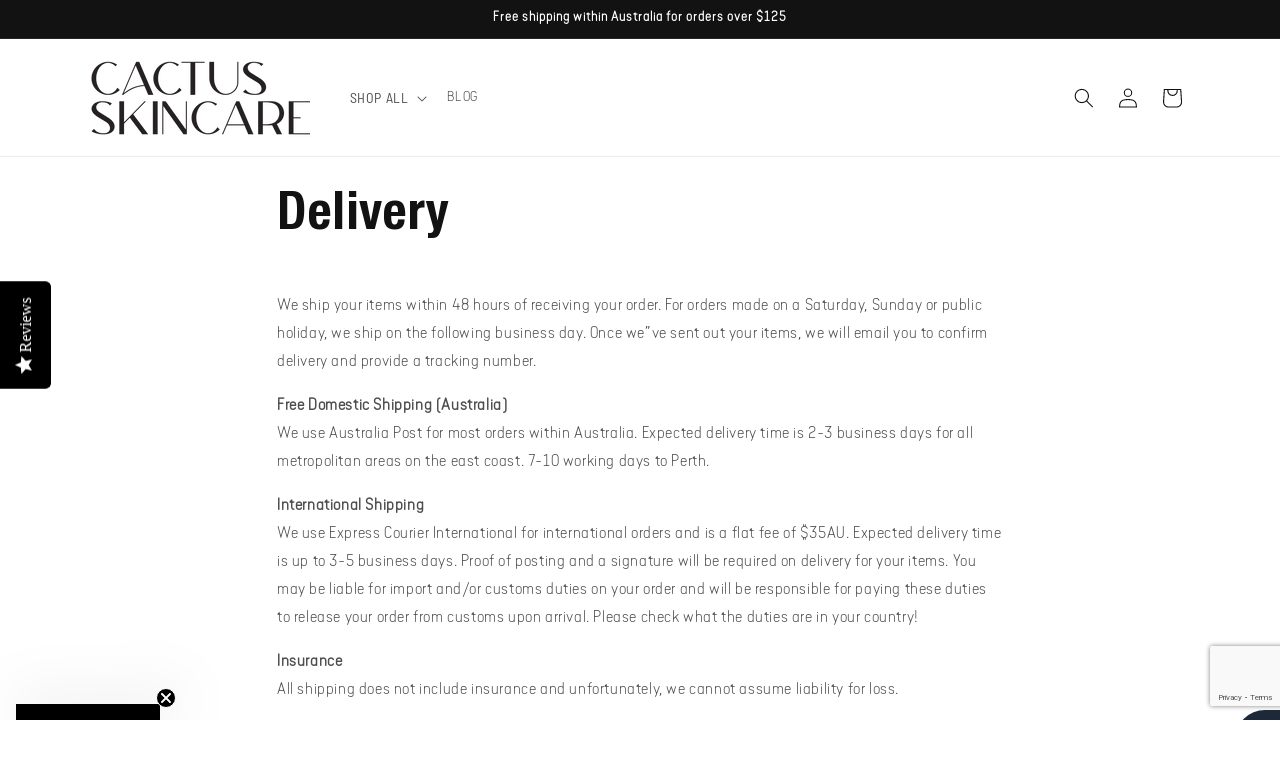

--- FILE ---
content_type: text/html; charset=utf-8
request_url: https://www.google.com/recaptcha/api2/anchor?ar=1&k=6Le1AQosAAAAAH1vr96p_eqxBAlYW371maXrJXcg&co=aHR0cHM6Ly9jYWN0dXNza2luY2FyZS5jb206NDQz&hl=en&v=PoyoqOPhxBO7pBk68S4YbpHZ&size=invisible&anchor-ms=20000&execute-ms=30000&cb=a81ix2d6gqfy
body_size: 48557
content:
<!DOCTYPE HTML><html dir="ltr" lang="en"><head><meta http-equiv="Content-Type" content="text/html; charset=UTF-8">
<meta http-equiv="X-UA-Compatible" content="IE=edge">
<title>reCAPTCHA</title>
<style type="text/css">
/* cyrillic-ext */
@font-face {
  font-family: 'Roboto';
  font-style: normal;
  font-weight: 400;
  font-stretch: 100%;
  src: url(//fonts.gstatic.com/s/roboto/v48/KFO7CnqEu92Fr1ME7kSn66aGLdTylUAMa3GUBHMdazTgWw.woff2) format('woff2');
  unicode-range: U+0460-052F, U+1C80-1C8A, U+20B4, U+2DE0-2DFF, U+A640-A69F, U+FE2E-FE2F;
}
/* cyrillic */
@font-face {
  font-family: 'Roboto';
  font-style: normal;
  font-weight: 400;
  font-stretch: 100%;
  src: url(//fonts.gstatic.com/s/roboto/v48/KFO7CnqEu92Fr1ME7kSn66aGLdTylUAMa3iUBHMdazTgWw.woff2) format('woff2');
  unicode-range: U+0301, U+0400-045F, U+0490-0491, U+04B0-04B1, U+2116;
}
/* greek-ext */
@font-face {
  font-family: 'Roboto';
  font-style: normal;
  font-weight: 400;
  font-stretch: 100%;
  src: url(//fonts.gstatic.com/s/roboto/v48/KFO7CnqEu92Fr1ME7kSn66aGLdTylUAMa3CUBHMdazTgWw.woff2) format('woff2');
  unicode-range: U+1F00-1FFF;
}
/* greek */
@font-face {
  font-family: 'Roboto';
  font-style: normal;
  font-weight: 400;
  font-stretch: 100%;
  src: url(//fonts.gstatic.com/s/roboto/v48/KFO7CnqEu92Fr1ME7kSn66aGLdTylUAMa3-UBHMdazTgWw.woff2) format('woff2');
  unicode-range: U+0370-0377, U+037A-037F, U+0384-038A, U+038C, U+038E-03A1, U+03A3-03FF;
}
/* math */
@font-face {
  font-family: 'Roboto';
  font-style: normal;
  font-weight: 400;
  font-stretch: 100%;
  src: url(//fonts.gstatic.com/s/roboto/v48/KFO7CnqEu92Fr1ME7kSn66aGLdTylUAMawCUBHMdazTgWw.woff2) format('woff2');
  unicode-range: U+0302-0303, U+0305, U+0307-0308, U+0310, U+0312, U+0315, U+031A, U+0326-0327, U+032C, U+032F-0330, U+0332-0333, U+0338, U+033A, U+0346, U+034D, U+0391-03A1, U+03A3-03A9, U+03B1-03C9, U+03D1, U+03D5-03D6, U+03F0-03F1, U+03F4-03F5, U+2016-2017, U+2034-2038, U+203C, U+2040, U+2043, U+2047, U+2050, U+2057, U+205F, U+2070-2071, U+2074-208E, U+2090-209C, U+20D0-20DC, U+20E1, U+20E5-20EF, U+2100-2112, U+2114-2115, U+2117-2121, U+2123-214F, U+2190, U+2192, U+2194-21AE, U+21B0-21E5, U+21F1-21F2, U+21F4-2211, U+2213-2214, U+2216-22FF, U+2308-230B, U+2310, U+2319, U+231C-2321, U+2336-237A, U+237C, U+2395, U+239B-23B7, U+23D0, U+23DC-23E1, U+2474-2475, U+25AF, U+25B3, U+25B7, U+25BD, U+25C1, U+25CA, U+25CC, U+25FB, U+266D-266F, U+27C0-27FF, U+2900-2AFF, U+2B0E-2B11, U+2B30-2B4C, U+2BFE, U+3030, U+FF5B, U+FF5D, U+1D400-1D7FF, U+1EE00-1EEFF;
}
/* symbols */
@font-face {
  font-family: 'Roboto';
  font-style: normal;
  font-weight: 400;
  font-stretch: 100%;
  src: url(//fonts.gstatic.com/s/roboto/v48/KFO7CnqEu92Fr1ME7kSn66aGLdTylUAMaxKUBHMdazTgWw.woff2) format('woff2');
  unicode-range: U+0001-000C, U+000E-001F, U+007F-009F, U+20DD-20E0, U+20E2-20E4, U+2150-218F, U+2190, U+2192, U+2194-2199, U+21AF, U+21E6-21F0, U+21F3, U+2218-2219, U+2299, U+22C4-22C6, U+2300-243F, U+2440-244A, U+2460-24FF, U+25A0-27BF, U+2800-28FF, U+2921-2922, U+2981, U+29BF, U+29EB, U+2B00-2BFF, U+4DC0-4DFF, U+FFF9-FFFB, U+10140-1018E, U+10190-1019C, U+101A0, U+101D0-101FD, U+102E0-102FB, U+10E60-10E7E, U+1D2C0-1D2D3, U+1D2E0-1D37F, U+1F000-1F0FF, U+1F100-1F1AD, U+1F1E6-1F1FF, U+1F30D-1F30F, U+1F315, U+1F31C, U+1F31E, U+1F320-1F32C, U+1F336, U+1F378, U+1F37D, U+1F382, U+1F393-1F39F, U+1F3A7-1F3A8, U+1F3AC-1F3AF, U+1F3C2, U+1F3C4-1F3C6, U+1F3CA-1F3CE, U+1F3D4-1F3E0, U+1F3ED, U+1F3F1-1F3F3, U+1F3F5-1F3F7, U+1F408, U+1F415, U+1F41F, U+1F426, U+1F43F, U+1F441-1F442, U+1F444, U+1F446-1F449, U+1F44C-1F44E, U+1F453, U+1F46A, U+1F47D, U+1F4A3, U+1F4B0, U+1F4B3, U+1F4B9, U+1F4BB, U+1F4BF, U+1F4C8-1F4CB, U+1F4D6, U+1F4DA, U+1F4DF, U+1F4E3-1F4E6, U+1F4EA-1F4ED, U+1F4F7, U+1F4F9-1F4FB, U+1F4FD-1F4FE, U+1F503, U+1F507-1F50B, U+1F50D, U+1F512-1F513, U+1F53E-1F54A, U+1F54F-1F5FA, U+1F610, U+1F650-1F67F, U+1F687, U+1F68D, U+1F691, U+1F694, U+1F698, U+1F6AD, U+1F6B2, U+1F6B9-1F6BA, U+1F6BC, U+1F6C6-1F6CF, U+1F6D3-1F6D7, U+1F6E0-1F6EA, U+1F6F0-1F6F3, U+1F6F7-1F6FC, U+1F700-1F7FF, U+1F800-1F80B, U+1F810-1F847, U+1F850-1F859, U+1F860-1F887, U+1F890-1F8AD, U+1F8B0-1F8BB, U+1F8C0-1F8C1, U+1F900-1F90B, U+1F93B, U+1F946, U+1F984, U+1F996, U+1F9E9, U+1FA00-1FA6F, U+1FA70-1FA7C, U+1FA80-1FA89, U+1FA8F-1FAC6, U+1FACE-1FADC, U+1FADF-1FAE9, U+1FAF0-1FAF8, U+1FB00-1FBFF;
}
/* vietnamese */
@font-face {
  font-family: 'Roboto';
  font-style: normal;
  font-weight: 400;
  font-stretch: 100%;
  src: url(//fonts.gstatic.com/s/roboto/v48/KFO7CnqEu92Fr1ME7kSn66aGLdTylUAMa3OUBHMdazTgWw.woff2) format('woff2');
  unicode-range: U+0102-0103, U+0110-0111, U+0128-0129, U+0168-0169, U+01A0-01A1, U+01AF-01B0, U+0300-0301, U+0303-0304, U+0308-0309, U+0323, U+0329, U+1EA0-1EF9, U+20AB;
}
/* latin-ext */
@font-face {
  font-family: 'Roboto';
  font-style: normal;
  font-weight: 400;
  font-stretch: 100%;
  src: url(//fonts.gstatic.com/s/roboto/v48/KFO7CnqEu92Fr1ME7kSn66aGLdTylUAMa3KUBHMdazTgWw.woff2) format('woff2');
  unicode-range: U+0100-02BA, U+02BD-02C5, U+02C7-02CC, U+02CE-02D7, U+02DD-02FF, U+0304, U+0308, U+0329, U+1D00-1DBF, U+1E00-1E9F, U+1EF2-1EFF, U+2020, U+20A0-20AB, U+20AD-20C0, U+2113, U+2C60-2C7F, U+A720-A7FF;
}
/* latin */
@font-face {
  font-family: 'Roboto';
  font-style: normal;
  font-weight: 400;
  font-stretch: 100%;
  src: url(//fonts.gstatic.com/s/roboto/v48/KFO7CnqEu92Fr1ME7kSn66aGLdTylUAMa3yUBHMdazQ.woff2) format('woff2');
  unicode-range: U+0000-00FF, U+0131, U+0152-0153, U+02BB-02BC, U+02C6, U+02DA, U+02DC, U+0304, U+0308, U+0329, U+2000-206F, U+20AC, U+2122, U+2191, U+2193, U+2212, U+2215, U+FEFF, U+FFFD;
}
/* cyrillic-ext */
@font-face {
  font-family: 'Roboto';
  font-style: normal;
  font-weight: 500;
  font-stretch: 100%;
  src: url(//fonts.gstatic.com/s/roboto/v48/KFO7CnqEu92Fr1ME7kSn66aGLdTylUAMa3GUBHMdazTgWw.woff2) format('woff2');
  unicode-range: U+0460-052F, U+1C80-1C8A, U+20B4, U+2DE0-2DFF, U+A640-A69F, U+FE2E-FE2F;
}
/* cyrillic */
@font-face {
  font-family: 'Roboto';
  font-style: normal;
  font-weight: 500;
  font-stretch: 100%;
  src: url(//fonts.gstatic.com/s/roboto/v48/KFO7CnqEu92Fr1ME7kSn66aGLdTylUAMa3iUBHMdazTgWw.woff2) format('woff2');
  unicode-range: U+0301, U+0400-045F, U+0490-0491, U+04B0-04B1, U+2116;
}
/* greek-ext */
@font-face {
  font-family: 'Roboto';
  font-style: normal;
  font-weight: 500;
  font-stretch: 100%;
  src: url(//fonts.gstatic.com/s/roboto/v48/KFO7CnqEu92Fr1ME7kSn66aGLdTylUAMa3CUBHMdazTgWw.woff2) format('woff2');
  unicode-range: U+1F00-1FFF;
}
/* greek */
@font-face {
  font-family: 'Roboto';
  font-style: normal;
  font-weight: 500;
  font-stretch: 100%;
  src: url(//fonts.gstatic.com/s/roboto/v48/KFO7CnqEu92Fr1ME7kSn66aGLdTylUAMa3-UBHMdazTgWw.woff2) format('woff2');
  unicode-range: U+0370-0377, U+037A-037F, U+0384-038A, U+038C, U+038E-03A1, U+03A3-03FF;
}
/* math */
@font-face {
  font-family: 'Roboto';
  font-style: normal;
  font-weight: 500;
  font-stretch: 100%;
  src: url(//fonts.gstatic.com/s/roboto/v48/KFO7CnqEu92Fr1ME7kSn66aGLdTylUAMawCUBHMdazTgWw.woff2) format('woff2');
  unicode-range: U+0302-0303, U+0305, U+0307-0308, U+0310, U+0312, U+0315, U+031A, U+0326-0327, U+032C, U+032F-0330, U+0332-0333, U+0338, U+033A, U+0346, U+034D, U+0391-03A1, U+03A3-03A9, U+03B1-03C9, U+03D1, U+03D5-03D6, U+03F0-03F1, U+03F4-03F5, U+2016-2017, U+2034-2038, U+203C, U+2040, U+2043, U+2047, U+2050, U+2057, U+205F, U+2070-2071, U+2074-208E, U+2090-209C, U+20D0-20DC, U+20E1, U+20E5-20EF, U+2100-2112, U+2114-2115, U+2117-2121, U+2123-214F, U+2190, U+2192, U+2194-21AE, U+21B0-21E5, U+21F1-21F2, U+21F4-2211, U+2213-2214, U+2216-22FF, U+2308-230B, U+2310, U+2319, U+231C-2321, U+2336-237A, U+237C, U+2395, U+239B-23B7, U+23D0, U+23DC-23E1, U+2474-2475, U+25AF, U+25B3, U+25B7, U+25BD, U+25C1, U+25CA, U+25CC, U+25FB, U+266D-266F, U+27C0-27FF, U+2900-2AFF, U+2B0E-2B11, U+2B30-2B4C, U+2BFE, U+3030, U+FF5B, U+FF5D, U+1D400-1D7FF, U+1EE00-1EEFF;
}
/* symbols */
@font-face {
  font-family: 'Roboto';
  font-style: normal;
  font-weight: 500;
  font-stretch: 100%;
  src: url(//fonts.gstatic.com/s/roboto/v48/KFO7CnqEu92Fr1ME7kSn66aGLdTylUAMaxKUBHMdazTgWw.woff2) format('woff2');
  unicode-range: U+0001-000C, U+000E-001F, U+007F-009F, U+20DD-20E0, U+20E2-20E4, U+2150-218F, U+2190, U+2192, U+2194-2199, U+21AF, U+21E6-21F0, U+21F3, U+2218-2219, U+2299, U+22C4-22C6, U+2300-243F, U+2440-244A, U+2460-24FF, U+25A0-27BF, U+2800-28FF, U+2921-2922, U+2981, U+29BF, U+29EB, U+2B00-2BFF, U+4DC0-4DFF, U+FFF9-FFFB, U+10140-1018E, U+10190-1019C, U+101A0, U+101D0-101FD, U+102E0-102FB, U+10E60-10E7E, U+1D2C0-1D2D3, U+1D2E0-1D37F, U+1F000-1F0FF, U+1F100-1F1AD, U+1F1E6-1F1FF, U+1F30D-1F30F, U+1F315, U+1F31C, U+1F31E, U+1F320-1F32C, U+1F336, U+1F378, U+1F37D, U+1F382, U+1F393-1F39F, U+1F3A7-1F3A8, U+1F3AC-1F3AF, U+1F3C2, U+1F3C4-1F3C6, U+1F3CA-1F3CE, U+1F3D4-1F3E0, U+1F3ED, U+1F3F1-1F3F3, U+1F3F5-1F3F7, U+1F408, U+1F415, U+1F41F, U+1F426, U+1F43F, U+1F441-1F442, U+1F444, U+1F446-1F449, U+1F44C-1F44E, U+1F453, U+1F46A, U+1F47D, U+1F4A3, U+1F4B0, U+1F4B3, U+1F4B9, U+1F4BB, U+1F4BF, U+1F4C8-1F4CB, U+1F4D6, U+1F4DA, U+1F4DF, U+1F4E3-1F4E6, U+1F4EA-1F4ED, U+1F4F7, U+1F4F9-1F4FB, U+1F4FD-1F4FE, U+1F503, U+1F507-1F50B, U+1F50D, U+1F512-1F513, U+1F53E-1F54A, U+1F54F-1F5FA, U+1F610, U+1F650-1F67F, U+1F687, U+1F68D, U+1F691, U+1F694, U+1F698, U+1F6AD, U+1F6B2, U+1F6B9-1F6BA, U+1F6BC, U+1F6C6-1F6CF, U+1F6D3-1F6D7, U+1F6E0-1F6EA, U+1F6F0-1F6F3, U+1F6F7-1F6FC, U+1F700-1F7FF, U+1F800-1F80B, U+1F810-1F847, U+1F850-1F859, U+1F860-1F887, U+1F890-1F8AD, U+1F8B0-1F8BB, U+1F8C0-1F8C1, U+1F900-1F90B, U+1F93B, U+1F946, U+1F984, U+1F996, U+1F9E9, U+1FA00-1FA6F, U+1FA70-1FA7C, U+1FA80-1FA89, U+1FA8F-1FAC6, U+1FACE-1FADC, U+1FADF-1FAE9, U+1FAF0-1FAF8, U+1FB00-1FBFF;
}
/* vietnamese */
@font-face {
  font-family: 'Roboto';
  font-style: normal;
  font-weight: 500;
  font-stretch: 100%;
  src: url(//fonts.gstatic.com/s/roboto/v48/KFO7CnqEu92Fr1ME7kSn66aGLdTylUAMa3OUBHMdazTgWw.woff2) format('woff2');
  unicode-range: U+0102-0103, U+0110-0111, U+0128-0129, U+0168-0169, U+01A0-01A1, U+01AF-01B0, U+0300-0301, U+0303-0304, U+0308-0309, U+0323, U+0329, U+1EA0-1EF9, U+20AB;
}
/* latin-ext */
@font-face {
  font-family: 'Roboto';
  font-style: normal;
  font-weight: 500;
  font-stretch: 100%;
  src: url(//fonts.gstatic.com/s/roboto/v48/KFO7CnqEu92Fr1ME7kSn66aGLdTylUAMa3KUBHMdazTgWw.woff2) format('woff2');
  unicode-range: U+0100-02BA, U+02BD-02C5, U+02C7-02CC, U+02CE-02D7, U+02DD-02FF, U+0304, U+0308, U+0329, U+1D00-1DBF, U+1E00-1E9F, U+1EF2-1EFF, U+2020, U+20A0-20AB, U+20AD-20C0, U+2113, U+2C60-2C7F, U+A720-A7FF;
}
/* latin */
@font-face {
  font-family: 'Roboto';
  font-style: normal;
  font-weight: 500;
  font-stretch: 100%;
  src: url(//fonts.gstatic.com/s/roboto/v48/KFO7CnqEu92Fr1ME7kSn66aGLdTylUAMa3yUBHMdazQ.woff2) format('woff2');
  unicode-range: U+0000-00FF, U+0131, U+0152-0153, U+02BB-02BC, U+02C6, U+02DA, U+02DC, U+0304, U+0308, U+0329, U+2000-206F, U+20AC, U+2122, U+2191, U+2193, U+2212, U+2215, U+FEFF, U+FFFD;
}
/* cyrillic-ext */
@font-face {
  font-family: 'Roboto';
  font-style: normal;
  font-weight: 900;
  font-stretch: 100%;
  src: url(//fonts.gstatic.com/s/roboto/v48/KFO7CnqEu92Fr1ME7kSn66aGLdTylUAMa3GUBHMdazTgWw.woff2) format('woff2');
  unicode-range: U+0460-052F, U+1C80-1C8A, U+20B4, U+2DE0-2DFF, U+A640-A69F, U+FE2E-FE2F;
}
/* cyrillic */
@font-face {
  font-family: 'Roboto';
  font-style: normal;
  font-weight: 900;
  font-stretch: 100%;
  src: url(//fonts.gstatic.com/s/roboto/v48/KFO7CnqEu92Fr1ME7kSn66aGLdTylUAMa3iUBHMdazTgWw.woff2) format('woff2');
  unicode-range: U+0301, U+0400-045F, U+0490-0491, U+04B0-04B1, U+2116;
}
/* greek-ext */
@font-face {
  font-family: 'Roboto';
  font-style: normal;
  font-weight: 900;
  font-stretch: 100%;
  src: url(//fonts.gstatic.com/s/roboto/v48/KFO7CnqEu92Fr1ME7kSn66aGLdTylUAMa3CUBHMdazTgWw.woff2) format('woff2');
  unicode-range: U+1F00-1FFF;
}
/* greek */
@font-face {
  font-family: 'Roboto';
  font-style: normal;
  font-weight: 900;
  font-stretch: 100%;
  src: url(//fonts.gstatic.com/s/roboto/v48/KFO7CnqEu92Fr1ME7kSn66aGLdTylUAMa3-UBHMdazTgWw.woff2) format('woff2');
  unicode-range: U+0370-0377, U+037A-037F, U+0384-038A, U+038C, U+038E-03A1, U+03A3-03FF;
}
/* math */
@font-face {
  font-family: 'Roboto';
  font-style: normal;
  font-weight: 900;
  font-stretch: 100%;
  src: url(//fonts.gstatic.com/s/roboto/v48/KFO7CnqEu92Fr1ME7kSn66aGLdTylUAMawCUBHMdazTgWw.woff2) format('woff2');
  unicode-range: U+0302-0303, U+0305, U+0307-0308, U+0310, U+0312, U+0315, U+031A, U+0326-0327, U+032C, U+032F-0330, U+0332-0333, U+0338, U+033A, U+0346, U+034D, U+0391-03A1, U+03A3-03A9, U+03B1-03C9, U+03D1, U+03D5-03D6, U+03F0-03F1, U+03F4-03F5, U+2016-2017, U+2034-2038, U+203C, U+2040, U+2043, U+2047, U+2050, U+2057, U+205F, U+2070-2071, U+2074-208E, U+2090-209C, U+20D0-20DC, U+20E1, U+20E5-20EF, U+2100-2112, U+2114-2115, U+2117-2121, U+2123-214F, U+2190, U+2192, U+2194-21AE, U+21B0-21E5, U+21F1-21F2, U+21F4-2211, U+2213-2214, U+2216-22FF, U+2308-230B, U+2310, U+2319, U+231C-2321, U+2336-237A, U+237C, U+2395, U+239B-23B7, U+23D0, U+23DC-23E1, U+2474-2475, U+25AF, U+25B3, U+25B7, U+25BD, U+25C1, U+25CA, U+25CC, U+25FB, U+266D-266F, U+27C0-27FF, U+2900-2AFF, U+2B0E-2B11, U+2B30-2B4C, U+2BFE, U+3030, U+FF5B, U+FF5D, U+1D400-1D7FF, U+1EE00-1EEFF;
}
/* symbols */
@font-face {
  font-family: 'Roboto';
  font-style: normal;
  font-weight: 900;
  font-stretch: 100%;
  src: url(//fonts.gstatic.com/s/roboto/v48/KFO7CnqEu92Fr1ME7kSn66aGLdTylUAMaxKUBHMdazTgWw.woff2) format('woff2');
  unicode-range: U+0001-000C, U+000E-001F, U+007F-009F, U+20DD-20E0, U+20E2-20E4, U+2150-218F, U+2190, U+2192, U+2194-2199, U+21AF, U+21E6-21F0, U+21F3, U+2218-2219, U+2299, U+22C4-22C6, U+2300-243F, U+2440-244A, U+2460-24FF, U+25A0-27BF, U+2800-28FF, U+2921-2922, U+2981, U+29BF, U+29EB, U+2B00-2BFF, U+4DC0-4DFF, U+FFF9-FFFB, U+10140-1018E, U+10190-1019C, U+101A0, U+101D0-101FD, U+102E0-102FB, U+10E60-10E7E, U+1D2C0-1D2D3, U+1D2E0-1D37F, U+1F000-1F0FF, U+1F100-1F1AD, U+1F1E6-1F1FF, U+1F30D-1F30F, U+1F315, U+1F31C, U+1F31E, U+1F320-1F32C, U+1F336, U+1F378, U+1F37D, U+1F382, U+1F393-1F39F, U+1F3A7-1F3A8, U+1F3AC-1F3AF, U+1F3C2, U+1F3C4-1F3C6, U+1F3CA-1F3CE, U+1F3D4-1F3E0, U+1F3ED, U+1F3F1-1F3F3, U+1F3F5-1F3F7, U+1F408, U+1F415, U+1F41F, U+1F426, U+1F43F, U+1F441-1F442, U+1F444, U+1F446-1F449, U+1F44C-1F44E, U+1F453, U+1F46A, U+1F47D, U+1F4A3, U+1F4B0, U+1F4B3, U+1F4B9, U+1F4BB, U+1F4BF, U+1F4C8-1F4CB, U+1F4D6, U+1F4DA, U+1F4DF, U+1F4E3-1F4E6, U+1F4EA-1F4ED, U+1F4F7, U+1F4F9-1F4FB, U+1F4FD-1F4FE, U+1F503, U+1F507-1F50B, U+1F50D, U+1F512-1F513, U+1F53E-1F54A, U+1F54F-1F5FA, U+1F610, U+1F650-1F67F, U+1F687, U+1F68D, U+1F691, U+1F694, U+1F698, U+1F6AD, U+1F6B2, U+1F6B9-1F6BA, U+1F6BC, U+1F6C6-1F6CF, U+1F6D3-1F6D7, U+1F6E0-1F6EA, U+1F6F0-1F6F3, U+1F6F7-1F6FC, U+1F700-1F7FF, U+1F800-1F80B, U+1F810-1F847, U+1F850-1F859, U+1F860-1F887, U+1F890-1F8AD, U+1F8B0-1F8BB, U+1F8C0-1F8C1, U+1F900-1F90B, U+1F93B, U+1F946, U+1F984, U+1F996, U+1F9E9, U+1FA00-1FA6F, U+1FA70-1FA7C, U+1FA80-1FA89, U+1FA8F-1FAC6, U+1FACE-1FADC, U+1FADF-1FAE9, U+1FAF0-1FAF8, U+1FB00-1FBFF;
}
/* vietnamese */
@font-face {
  font-family: 'Roboto';
  font-style: normal;
  font-weight: 900;
  font-stretch: 100%;
  src: url(//fonts.gstatic.com/s/roboto/v48/KFO7CnqEu92Fr1ME7kSn66aGLdTylUAMa3OUBHMdazTgWw.woff2) format('woff2');
  unicode-range: U+0102-0103, U+0110-0111, U+0128-0129, U+0168-0169, U+01A0-01A1, U+01AF-01B0, U+0300-0301, U+0303-0304, U+0308-0309, U+0323, U+0329, U+1EA0-1EF9, U+20AB;
}
/* latin-ext */
@font-face {
  font-family: 'Roboto';
  font-style: normal;
  font-weight: 900;
  font-stretch: 100%;
  src: url(//fonts.gstatic.com/s/roboto/v48/KFO7CnqEu92Fr1ME7kSn66aGLdTylUAMa3KUBHMdazTgWw.woff2) format('woff2');
  unicode-range: U+0100-02BA, U+02BD-02C5, U+02C7-02CC, U+02CE-02D7, U+02DD-02FF, U+0304, U+0308, U+0329, U+1D00-1DBF, U+1E00-1E9F, U+1EF2-1EFF, U+2020, U+20A0-20AB, U+20AD-20C0, U+2113, U+2C60-2C7F, U+A720-A7FF;
}
/* latin */
@font-face {
  font-family: 'Roboto';
  font-style: normal;
  font-weight: 900;
  font-stretch: 100%;
  src: url(//fonts.gstatic.com/s/roboto/v48/KFO7CnqEu92Fr1ME7kSn66aGLdTylUAMa3yUBHMdazQ.woff2) format('woff2');
  unicode-range: U+0000-00FF, U+0131, U+0152-0153, U+02BB-02BC, U+02C6, U+02DA, U+02DC, U+0304, U+0308, U+0329, U+2000-206F, U+20AC, U+2122, U+2191, U+2193, U+2212, U+2215, U+FEFF, U+FFFD;
}

</style>
<link rel="stylesheet" type="text/css" href="https://www.gstatic.com/recaptcha/releases/PoyoqOPhxBO7pBk68S4YbpHZ/styles__ltr.css">
<script nonce="C9K1LsaFfHiAQE2gJZ-rdQ" type="text/javascript">window['__recaptcha_api'] = 'https://www.google.com/recaptcha/api2/';</script>
<script type="text/javascript" src="https://www.gstatic.com/recaptcha/releases/PoyoqOPhxBO7pBk68S4YbpHZ/recaptcha__en.js" nonce="C9K1LsaFfHiAQE2gJZ-rdQ">
      
    </script></head>
<body><div id="rc-anchor-alert" class="rc-anchor-alert"></div>
<input type="hidden" id="recaptcha-token" value="[base64]">
<script type="text/javascript" nonce="C9K1LsaFfHiAQE2gJZ-rdQ">
      recaptcha.anchor.Main.init("[\x22ainput\x22,[\x22bgdata\x22,\x22\x22,\[base64]/[base64]/[base64]/[base64]/cjw8ejpyPj4+eil9Y2F0Y2gobCl7dGhyb3cgbDt9fSxIPWZ1bmN0aW9uKHcsdCx6KXtpZih3PT0xOTR8fHc9PTIwOCl0LnZbd10/dC52W3ddLmNvbmNhdCh6KTp0LnZbd109b2Yoeix0KTtlbHNle2lmKHQuYkImJnchPTMxNylyZXR1cm47dz09NjZ8fHc9PTEyMnx8dz09NDcwfHx3PT00NHx8dz09NDE2fHx3PT0zOTd8fHc9PTQyMXx8dz09Njh8fHc9PTcwfHx3PT0xODQ/[base64]/[base64]/[base64]/bmV3IGRbVl0oSlswXSk6cD09Mj9uZXcgZFtWXShKWzBdLEpbMV0pOnA9PTM/bmV3IGRbVl0oSlswXSxKWzFdLEpbMl0pOnA9PTQ/[base64]/[base64]/[base64]/[base64]\x22,\[base64]\x22,\x22w6nChsKAI07DpRJrcRPCuADCuMK5wqnCuiTCsMKfw6fCj3/CkDLDimszT8OmPn0wJ3nDki9RYW4MwojCk8OkAHt6azfCp8O8wp8nJBYAVgjCnsOBwo3DkcK5w4TCoDDDhsORw4nCqkZmwojDvcOewoXCpsK/[base64]/DrTZwD8K4KBvCiQXDvsOSw5rCoxozXVTChEvDssO5BsKHw5jDoirCgF7Chghhw7rCq8K8Z2zCmzMHYw3DiMOBbMK1Bk/DiSHDmsKgZ8KwFsOhw7jDrlUUw4zDtsK5KBMkw5DDjzbDpmV1wrlXwqLDtlVuMzHCnCjCkjIONHLDth/DklvCvgPDhAUFCRhLCVTDiQ8JEXo2w4NYdcOJalcZT2PDmV1twpt/Q8OwU8O6QXhKacOewpDClUpweMKyaMOLYcOrw40nw61ww6bCnHY4wrN7woPDnDHCvMOCMX7CtQ0+w6DCgMORw61/w6p1w5BODsKqwpl/w7bDh2rDlUw3Wx9pwrrCq8K0eMO6U8OBVsOcw4LCuWzColLCkMK3ckU0QFvDgF9sOMKcLwBADcKHCcKiSVsZEDcUT8K1w50mw594w5/DucKsMMOlwpkAw4rDn1tlw7Vxe8Kiwq4wZX89w7UcV8Oow4JnIsKHwrPDocOVw7MNwpsswotaZXgUDcOXwrU2OMKQwoHDr8KIw6ZBLsKSFwsFwq49XMK3w4jDhjAhwrXDvnwDwowYwqzDuMOdwoTCsMKiw4/DlkhgwovChCIlDSDChMKkw78EDE1LHXfChSbCqnJxwrV6wqbDn3cZwoTCowjDgmXChsKaYhjDtUPDqQsxUD/CssKgcGZUw7HDhkTDmhvDi0N3w5fDp8OawrHDkA1Dw7UjcMOyN8Ojw6TChsO2X8KtScOXwoPDpsKvNcOqK8OaG8Oiwo7ClsKLw400wo3Dpy81w5p+wrAXw547wp7DsxbDuhHDscOgwqrCkEE/wrDDqMOdO3BvwoHDg3rChxHDjXvDvE5ewpMGw4wtw60hKh52FVpoPsO+IMOnwpkGw7LCrUxjEDs/[base64]/wowPczREKA3Cv8K0d8O/XcK3HcKFwpnDozDDlA/[base64]/DrsKtDMKPwoQ9VcKmw51rwpk/S8KbVsOCFGbCqFjDv3PCqMK4S8O4wp1eVMKaw4k8FMK5DMONbQzDqMOuOSbCjwPDp8K1UijCm386wpVVw4jCi8OkDTTDi8OTw65Ww4DCs0vCpQDCj8KsDxw9Y8OkccOrwrHDkMKQasOcQgA4KQ0qwoDClz3Cq8OVwr/CqMOXe8KlEzLCtBljwpzCtMO4wrPDjMKMJzrCgHdvwp7DrcK3w7puOhXCjS5uw4Z2wqfDnDlqPsOEYjDDu8KxwqRsdxNeUcKOw5Qpw5rCi8OzwpdmwpHDmwgpw6wqCMOFB8OQwpkXwrXDm8K4wpnDj0psOVDDg3opbcOUw7nCvzgoE8OnSsKBwq/CkThDFxrDlsKjHgTCnRgJfsOFw4fDq8KuY1PDiXjCmsKEEcOdH0bDksOFNsOLwrrDuAJswrDDvsKZVMKOUcKUwrvCojUMTj/Du17CsS1Rwr1Zw6bCusKqJsORZcKGwphvJW5WwqzCq8KiwqXCk8OkwqsGHxtGIsOqJ8OqwrViQRE5wo0kw7PDgMOqw7EswoPDhgw9wrDDuGZIw5LDn8KYWnDDt8Ohw4FFw7fDl2/[base64]/DpsOKXUDDrMKywoNPw5QoTRB+djPDnMObG8O4d09uPMOWw41ywrjDowLDj309wrjChcO9K8OhKlXDnwJjw41xwpLDjMKjQ2zCn1dBCMOBwpLDvMOzU8OQw4LCgm/DgTk5dsKAQg99ecKQW8KHwrwuw7kWwrDDgsKMw63CnFsSw4zCsENJcsOKwpw/[base64]/CmSvDrcK6LlfDt8K1wpJew6YkHsO+wofCr1hyVsKwwqxZMVzDsSIrw6TDqT/[base64]/fcKzwpfCosOhdmBcXCfDmHQlK8OKPHzChwI4wpfDqMOHYMK6w7nDi3PCu8OqwrETwpE8e8KAw6bCjsOgw4RMwo3Dn8OEwo3CgBDDpT/CnVfCrcKvw7fDvB/[base64]/[base64]/CjsOtFsKMwp3Di8Ohw4rDiRsCHsKgwqfDtRNvFsOSw5B8FmvCjh1jVUU1w6zDr8O1wpHDvG/DtjBLFMKZXAwrwoLDsUFYwq/DtEHCtXBpwojCmCwVGGPDkEhTwonDiE/CusKgwocCUcKiwo9EeT7DlyTDh0lIcMKpw5E6AMOEGjRLFxZgUR3CtmQZH8OQIMKqwrcvLTQ5wpkmw5HCo3lhIMO2XcKSXwrDqzJufMOAw5rCnMO9MsOVwol5wr/[base64]/[base64]/w6VHdG4Dw5QfNxzCpMKUw7/Di2Zvw7B2bcKuPcO8c8KwwrETAkIpwqDDvcKAH8Ojw7nCgcKdPG9AccOTw5zDscKZwqrDhcKCOm7CssO/[base64]/w7bCiWTDisKLe1PDjTPCmiXDkBbDn2IBwphmRnDCoj/ChG4uccOQw5TDt8KYUjXDpVNNw6HDl8O4wrVhMmjDvcKPSsKVfcKywqxrBkrCtsKoaD/DpcK2HHRAVMOow4TCigjCjMK8w5LCnRfCtxoOworDm8KUV8KBw5nCpcKlw7zCqEvDliwkEsOeU0nCoX/Dm0cJG8K/BAcBwrFkDzVZC8OWwpfDv8KYU8Kzw7PDkwsfw64MwoLCk1PDmcODwoU9w5LDq0/DlgTDjBp5asORfF3CribCjDnCl8OHwrs0w6bCmsKVMhnDgWZxw7R4CMKDLXTDtCo9S3DDncKHXFUBwoppw5Z2wqoPwpdiGsKpC8Oaw6Udwol7JsKuasKHwqgUw6TDm2lRwp0PwqrDmcK/w7jDihFgw5fCisOjJcK+wrvCp8OXw6MbSzMqGcObV8OEEQMQwpITDMOowqnDgBA1NxjCmMKhw7ElNMK+IlLDqsKNTnt1wrVFw7/DjlXCkXZNCQzCsMKCKsKKwrctRiVWEyIwQcKzwrpeZ8OfbsKeWRwZw7jCisKuw7UkBmbDrSHCscK3ayddRcOtDAfCgybCuzx4EiY/[base64]/DnsO+TH3CuT7CvQDDh8KiB8OxwoI7MhrCsDzCjMOawprCjsKtw4jCrW3CpsOww57DvsOJwoDDqMODNcKyI1UfGGDCs8Odw7/[base64]/DuCHCn8OOXgFACVfDvlPClEsvGHlvw6nCtMKqwqXDkMKpL8O5AhY2w7I9w4FCw5rCqMKAw4FxKsOncX8hMsObw44Iw6stTkFxw5k3fcO5w7FcwrbCl8K8w4wKw5vDt8OvXMKRGMOpe8O7w5jDp8KPw6NgS0pefVAUT8K/woTDhMOzwrnCtsOSw714wpsvB20FKRTCkRZ3w5kPDsORwpzCiwXDvMKHUjHCnMKvwr3CucKNIsKVw4fDq8Ovw6/[base64]/CvsO7w54Dw758D8O5w63CjiQTwpPDvnrDnAELP2Ebw5YOWsKNMsKnw70tw4c3EcKTw5nCgEXCvB/Ch8O2w6jCvcOKbCbDrjXCpHlVw7Akw7xhaRElw7/CuMKzAHBeRMOLw5JCJ3sJwrpbJjbCqGhnccO1wrICwrx2DMOkTcKTXisyw5PDgTdXFwECXMO+wrgaccKMwonCq14kwrjCsMOaw7t2w6F4wr/[base64]/CgMOCwpEnURVXw4peVWnCksOAwqPClsKEw7knw5IrMFZsJiN2aX5Lw5hCwrXCosKdwoTCjAvDkcOyw43Dt3knw751w4lsw7nCjT7DncKow6XCo8Kqw4jCpwY3b8KqS8KHw7FIesKjwoHDm8KQC8OHbsOAwr3CoUF6w6gJwqDChMKxKMKxS2zCv8Orwrl3w5/DosK6w6fDgnA9w4nDtMOtwpEywobCtQ1ZwqhJWcKQwqfDg8KEMhfDusO2wq9tRMOxcMO2wpjDmErDqScswoTDqXljw5BUG8KewoNELcKpLMOrIE5iw6ZsT8OXXsKpaMKDYcK5c8KRRlxNw4luwr/Cm8OiwrvCoMOqPcOod8KuT8KewrbDpwItEsOqJ8OcG8Kywr8Xw7bDqWLCgi1fw4N5b3LDm1teRmfCiMKEw7scwocLD8OtUsKow4PCncKjA2jCosOeQsOadTApKsOMZiJgOsKsw6kTwofDtTDDmAHDnTx2FXklbMKTwrrDtcKhRHfDv8KrPMOGFsO+w73Chzw0Ywx/wpbDo8O1wopCw4zDslfCrwTDqlMbw6rCm0rDnAbCqx0Hwo82PXlCwoTDlC3Dp8ODwobCpwjDpsOJFMOmEMKUwpAgIGdcw4VNwrVhQFbDgSrCvlHDl2zCqTbCnMOvD8O/w5QpwqDDg0HDiMK0wopzwonDq8OzDnh4EMOsGcK7wrMowoYqw54eF0XDnhHDjcOKVQLCpcKgWkpIw7BUacK2w4wvw7tNQWA8w67DohbDuR3DvcOQHcOAXFDDlCtHZ8KBw77DpcOiwq3ChhVjKh3DrEvCksOow5nDryTCow7ChcK/SHzDgDfDkVLDuRjDiWbDgMKrwrRcQsKJen/CknVxDBHCrsKuw680wp0DYsKnwo9ZwpDCk8O2w5QzwpzDjMKMw7LCnFDDm1ECwp7DhiDCiSZBTWRxLXgZw4I/WMKlwoUqw6RlwrjCshDDoSxiOgVYw5LCtMO5KSYMwqTDu8Oww6DCj8OHeyrCvsKjUmDDujXDgGvDq8Ovw6jDtAMwwrcbfAhKBcK3Mm/Dq3QrQi7DoMKRwpLDjMKSID3DtMO3wpEoD8K3w5PDl8OHw5/ChsKZdcOYwpd4w6E5wo3CjsK0wpTCv8KIwonDtcKdw4jCh2NvUkHCrcKOG8KlIGpBwrRQwofCn8Kvw6rDgT/CpsK+wpDChA0TAF48N1zCphPDpcOYw41qwqsfD8KKw5HCkcOCw58uw5UCw4sew7Mjwrp9CsOjDcO7I8OQF8K+w7EzVsOiCcOPw6fDoT/ClsOxJ37CrMOyw7t5woFtcUwPSBPDqDhFwq3ClsOGP39rwo7DmgfDqzlXXMKMWgVXaj44H8KsYFVKMcOZCsONAFHCn8OQaWfDncKqwpRLJ1DCvMK5wr3DpnHDtm/DmH1Sw57CvsKMccKZe8O6ImbDjMOiPcO5wpnCn0nCgnVcw6HCqcKww7TCiHbDtgnDhcOYOMKyGQhkCsKUw7PDs8K1wrcUw4TDisOSdsOJw7BFwp42VTrDl8KFw5Y4aQFGwrB/[base64]/w6cveksYO8Onwq7Cu2lof8O3wrl7XsK8N8OYw44+wr0jwolYw4fDrUzCiMO8YsKKDcO4AQHDr8KlwqJbGWzDhlBFw41LwpHDo3ACw6oqT1dYVE3CknI4BcKLd8Ktw6h0EsOmw7HCg8KawrIoJhDDuMKSw4jCjsKkWcK7JytuL10jwpkBw7UNwrp/wq7CuDDCucKNw50qwqB2LcO/M0fCnjxIwpLCrMOXwpTCkwTDg1k5L8KzI8Kbf8OvNMKEP3bDnToDaGgAP1rCjR5cwp/[base64]/[base64]/[base64]/CisOowpDCuhFpw4Atw5fDmDbDkCAgwpfCvsOlJsO8J8K3w7RxFcKrwr1PwqHCsMKKfQAxV8OfAsKZw4PDoFI4w7EzwpTCvU3Dm05NdsKpw79uwoESEkPDqcOhUnfDuXtJfcKIE33DhiLCl2TDhSlpOsKOCsOvw7fDpMKQw5nDusKiZMKBw6nCnG/DukvDrClUwpJmw6JjwrkyDcKiw5LDjMOtI8Kzwr/CiADClMKwY8OlwpTCrsOdwoLCgcKEw4h/wrwPwoZeaivDgQzDu1IlZ8KUWMKGXsO8w6/DkiM/w6kTPUnCrUU9wpQHDjrCm8KMw5/DgsODwpTCmVYew7/Cr8OIFcOWwox1w4IKHcKLw75KPMKPwqLDqUnCk8KLw5fCpQ4uNcKnwoZJJznDn8KXKUDDr8O7JXZZWx/[base64]/wofDl8KXaMKobcOSCVdlwqTCrcKVwpzCqMOcL3vDq8Okw7MvF8K3w7DCtcKfw5ZpSSnCnMKRURYBdVbDmsOJwovDlcK5H21xbcOtFcKWwr9ewoJCZVnCvMKwwqIiwr/DiEXDuFzCrsKXUMKgSSUTOMONwo5XwrrDsTDDtcOXJsKDaBbDlcO/T8K0w4sDQzAfU0NpXcOLXnzCvsOCNcO3w67Dl8O0PMOyw4NJwrHCqsK8w40+w7YrAMO2KzdXwrEfSsOpw7AQwoQ/wrfCnMKEwpPCl1PCgsKMEsOFKXN4KGd/RsKSTMOFw6QBw5XDjMKGwqHDpMKRw5jCgm0NXQ9jNgBuQi5dw7LCtMKBM8OjVBvCt3/ClsOvwrDDvDrDrsKxwpRvCRrDni1owo5FfsOjw6QAw6s2GGTDjcO2PcOZwptLYBUfw6nCqcOPAAXCksOmw5rDvljDucOlP34LwoASw4cYZ8OFwqxcUlDCgxxnw5IAQcOKdHTCuyXCkzbCi2gaAsKsLcK1WsODH8O3Y8O3w7YLAVV4KDLCusKsVzXDpMKVw6/DvhTCoMOSw6F6XSPDh0bCgHxzwqQffMKMY8O0wo9UDH85dcKRwqFEKsKjVQ7DgCLDvTYlAW4lQcKnwrtcYcK9wqdrwpZww53Cig5rwox/BQTDqcONS8OIRi7DmRRXJFnDqlXCqsOJfcOwbBMkSyTDu8OAwoHDgWXCgyQfwqPCumXCsMKyw7LDqcO6GcOAw6DDgsO5SyoWZcKrw5HDk14vw5DDmB/CsMKmdVnCtkhjSTwGw7vCmgjChcO9w4TDhz0rwo47w55swog9bm/DgBLDn8K+w6rDmcKIEcKPbGg3YBvDiMKxOhXDvFUNw5jCpnBcwosVRmY/fHJ5wpbCn8KnISAdwpHCs11Fw6krwp3DisOzQCjDt8KSwoPCikrDgz8Gw4LCuMKAV8Kaw4jCq8KJw4t+wrN4EcOrM8OcFcOnwo3CucKHw5/CnBXCvm/DssKoRcKmw5HDtcKNWMOqw788XBDDhBPDvk8Kwq7CvA4hwozDrsKSd8OZfcO0axTDozrDjcO4GMOWw5Isw5jClcOIwpDDhQ1rKsKXKQHCiXTCiAPCn27DmSwUw60lRsKWwonCm8OvwpRmQ2HCgX9+a0bDp8OoUcKmWAwdw6U0c8K5fcOnwpTDjcO/[base64]/DqMOjw70RA8KOw4d2wpUAwrhdRj7CrcKuwrB6RMKrwqYEecKxw6JMwq/CjBlGNcKywqTChsOVw6hYwq3DgT3DkHszBhA5A0zDp8Khw5Vvd2siw5nCgcK1w5fCpkLCp8OyQW0/wobChmEvR8K5wpHDoMKBV8OWGsONwqrDkn1mRFDDpRrDp8OTwoPDm3HDlsOIPBHCnMKYw5wORmvCn0fDjh/DnAbCkTAMw4HDgnxXTA8eDMKTawMVe3nDjcKVZ2FVZcOrNcK9wr4vw6lSUMKWZXM/w7fCs8K1bg/DtMKOccKvw6xWwo4LfiBAwrXCug7DpDpgw7Z7w4oAMMO9wrdWZiXCtMKcZV4Qw4bDscKtw7/DpcOCwpPCqXrDsBPCoFHDiXDDtsK/B2jDt0lvI8Ouw6Ypw73CuRzCiMOTAinCpkfCo8KuB8OoPsK4w57CjngNwrgzwrM/IMKSwrhtwobDsTLDjsKZAUzCjVobd8OIT3zDji9jHlt5GMKAwrnCmMK6w5tiDwHCh8KAZhdxw54oO2HDh3zCq8KQU8K7WMKxUcK9w6vDiwnDuVfCncK3w6RdwohlBMK5woLCtC3DkVPDgFTDvW3DsyrCmxrCgBs0Vn/DlA49RyxrL8KTbAzDi8O3w6nDs8OCw4R6w5wuw5LDsVfCikF1acKVGiwveCvCjsOmFzPDh8OTwq/DgBxaB3HDi8KswptmbsKZwpIpwqIzAsOOQxYpEsO9w7ZhY3A/[base64]/[base64]/CniJcI2YSwq81YnzChghqw4LDk8KqwpYnw5jDpsKVw47DrMK8N2/CkTXCgwDDgcO6w4xCasKDAsKlwqk4DBPCm3DCsEc2w7pxFzrDn8KOw4jDtFQDADlfwohuwqc8wq01IxPDknjDuX9LwoBgw6sDw5N+wpLDhGrDmMKgwp/DocKzehA7w5DDkCDDv8KXwqHCnzfCo20Ken5dw67DsxDDkwdqL8O+X8OIw7JwGsOuw4zCrMKdIcOAInZQKhwsZcKYY8K1wr9gcWHCuMO3w6cOFToIw6owSSjCrFHDkjUZw5rDmsKSODbClmQBUMOyecO7w4DDkS0Xw55Hw6XCoz1/AsOQwqrCj8Ozwr/DhcK/wq1RF8K1wog9wqnDmDpdWEUCFcKMwpbDisObwovCg8OXKnEcZUxFEcKuwpZKw6YIwoPDv8OWw7rDtU9yw4VowpjDiMOdwpHCgMKDeE0/wpAMOBQmwoHCrxh6w4NnwoDDgsOuwp9JPig5acOgwrNgwpYLbCBUZ8Ocw68WYl8DZBjDnE3DjR4mw5PChUfCusKxJ3pKR8K8wrzCiwfCllkBIz7CksOJwrEuw6BSGcK6w73CksKlwqfDpsKCwpDClMK+ZMOxwobCnwXCgMKmwqYFVMK0PXVWwr3CksO/w7vDnwHDpDhbwqbDsU0twqVPwqDCucK9PSnCqMKYw69IwofDmHAbX0nCjXXCs8Oww5DCj8OrS8KRw7pIR8OJw6TCq8KvYUrDkw7CgFZSwqzDkSLDpsK8GBVuJmfCrcO7XsKgXhnCmjLCjMO1wptPwo/CqxbDpEopw7TDhk3DpC/DpsOvdMKIwpLDvkEQAEHDpHYTIcOBecKaf2F1GFnDlhA/SADDkDIGw4Ypw5LClMOEa8O/wrzCqMOFw4XDoyktJsOsFjTCoQAlwoXCtcOjWCA1OcK5w6Elw70OFyPDosKQSMKvY07CuU7DlMKfw5dFFXMhTH0yw4BCwohbwpnDj8Krw53Cl1/ClyxTDsKqwp0qDjrClMOywoRiJS4BwpBUcsKFXi3CuyIcw6zDt0nCnWIkXEklGTDDgD8rw5fDlMO3JjdQDsKQw6BsT8Kiwq7DuX0/[base64]/HUJ4dcKDMRB5w4/[base64]/CqcKtIArCmgkZGcO7w7ZBw71vwqlmwq/DocKzR27DjsKgwpzCsUvCgsKHRsK2wrJyw5vDuXTCqsOKIcKbXEwZEcKSw5TDoU9OZMOiZMOMwr55R8Oyehk/[base64]/Y8O9P8KGw5vDvcOMdQ/[base64]/aH7Dp2DCksOLw63DqWUewqDDp8OOwpTDiiUowrFfw6oFXMKiHcO/wpzDokNUw4g/wpXDlzQ3wqTDgsKPfSLDocKLA8OrBiEYC1DCnidOwrrDpMOaeMO8worCrcOQIiwHw6VDwpEKWsKlOMKINDoHOcO1SX0sw7ERE8OCw6jCjE4adMKxYcOxBMKxw547woQWwqXDh8Obw5jCizctaXLDtcKVw4Msw58UMnrCjzPDo8KKOiDDisKxwqnCjMKAw6/DlzAFekM9w5cEw6/DmsKiw5YpLMOiw5PDsx1Xw53CjnHDvGbDmMKtw5FywpR4OXpTwqtnAMONwpsteSXCvRTCqGIiw45EwpBIFFHDmxHDhMKOwpJIKMODwq3ClMOabCopw4RlcDEXw7owEsKiw5B5wrhkwp41fsKwLsKywpxqXjJjTm/DqBY+I3XDmMKxDMKlHcOaFcKkKUU4w6Y9XAvDjHTCj8OJwpfCl8Kfw6xRJFvCrcObLFnDuTBqA0ZICMKPPcKEXsK0wonCtjTDnsKEw5XDll8NShlaw73DlMK3DsOoQMKTw6M4worCpcOWZcO/wpU4wpXDjjZCAGBTwprDpU4FIcOuwqYiwqDDgMOYRBhYGMKCEgfChnzDnMODCcKFOjbDo8OzwrLDkUjCisK0NQIew5EoWgXCu1kCw7wkeMKtwoxEVMOiTTDDikZGwrsMw5LDqVpnwrgNLsOofnfCglTCuy9/e2lWwoMywobCl3QnwqFLw5g7ayvDrsKPGsKSw4HCuHYAXRBUIRHDgsOAw5bDkMOHw6JYPMKlMFJzwpHCkwxww53DtMKiFi/CpsOqwoIYAlrCqgRTw5MowoTCgW8sEcOEbEcyw5ZYC8KZw7ANwoJFa8OQIcKrw51XXVHCuVPCnMKjEsKrOMKgM8Kdw5vCrsKpw4AOw4TDlWJSw7bCiDfDs21pwrAccsKOLh3DncOmwrjDsMKsbcKtfMONJxgXwrV/wrRZVcKRw7rDgXHDgiRyGMKrDcKcwoLCt8KowqHChsOswprCscKYbMOzMgYJLsK/KmHDocOjw581ShA4DXPDtcKWw4bDrDJew7BEw6YXaxXCjMOjw5rDmMKQwrpHF8KGwqzDikPDucKwAD8OwpTDvUgsMcOIw4Uzw5c9UcKjRQlZQlBUw6FiwpzCqjcLw5LCjMKmD2fCmMKMw7DDlsOnwq3CncKewop1wql/w7zDrXpdwo3Dqw4Tw7DDtcKvwq9/w6XCtBA/wpbCiWTClsKkwoMUw5QkXcOuUgs5w4HDnjnCqijDqWXDmA3CrsKvJEhrwroFw4DCpUHCqcOvw7MuwpBxLMOPw4nDk8K+wovCvSQnw4HDqMK+Tyo1w57DrQBWN0J1w5jDjH8ZGnnCtHzCnXHDnMOpwpfDkU/DjW7Di8KGBnJRwqfDlcKrwojDusO/NsKHwokZdzrDlREowojDl30FecK1V8KReALCucO/[base64]/[base64]/[base64]/[base64]/w5zCkcKfL3NZQgNeCMKYw7XDqDohw7QVPUfDlsOtQ8OlOsKhVzFDwoTDiz9uwqnCqRXDg8O0w5UZesO7woRbQMKnY8K/[base64]/[base64]/Ch8OaAEjDtsOxwpvDs8OKCRHDpToMw7VNIMKAwqHDkT5rw5MtHMOIf2IcblxKwqzDnGwDDcO1aMK9YkAFV0JhKsOcw4jCoMKga8KuDXV0J1XCvDgwXAXCsMOZwqHCo0LDqlHDsMOUw6rCsz3CmDnDv8OtSMKtIsKTw5vCsMKgJsK4XMOyw6PDgjPCsU/CuXMWwpHDjsO3ATMGwonDkjIuw6kCw5MxwoJiUSwqw7Ixwp5xbR4VVRbDgzfDncO2K2RbwodYHxLCmixlf8OhEcK1w7zCriTDo8KCw6jCg8KgTMO2WWbCuXJqwq7DhGXDusKHwpwxwpPCpsKlPD/DmSwYwrTCsQhGdj7DrMOEwqNfw6bDigUdJMKRw4g1w6jDvMKMwrjDl3MYw6HClcKSwporwpJsCsOHw5vCicKkYcOKHMKEw73CkMOjw4kEw5HCk8ODwoxXd8OoOsOdL8Odw5jCjWLCm8OIDAjCj0nCuHABwoDCjsKAE8O/wpcfwo4oeHZMwpQVJ8K3w6IqG08HwpwCwrnDqALCu8KOE34+w7fCsHBCfcOrwobDpMOxw6fCo0DCs8OCYD5Yw6rDlUR+YcOWwq5Zw5bCjsOUwrs/w7pjwpjDsnlrNGjDisOKGFVBwrjCp8OtJwZdw63CgUbDnl0iPgDCmUoQAUTCi0vCjjNQP3PDjcK/w5DCpknClXsxWMOjwoYYVsOCw5Y1woDCu8OeEx9/[base64]/CncKbdMK5FcKfPTDCqMKsTMKHThNIwpLDvcK8wrnDq8KCw5XDnMKzw6JqwpvDtMOmUsOzB8ORw5hRwrQGwo4iU13DucOMWcOLw5UVw6VEw48udnJpw7h/[base64]/XcKlLcKiwp9Ew5Z1YCHCjH5GwoDCpsKVOT0Rw5Jmw7I4RsOvwqDCnyjDrMOoQcOIwrzCpiElJjbDncOIwovDuk3DmV9lw5xpKzLCmMOdwoBhSsO0IMOkCFFOwpDDk3wowr97YCjDu8O6LFBEwqtzw47ClMOjw6g2w63CicOIScO/w442al9XEDVPaMOhFsOBwr80wrQsw6ZIWcORYxFsEAglw5vDtRXDk8OuERYrV2YMw6TCikVnRUhNNkTDpH7CsAEUeVcowqDDqEPCgxUcWTkxD0Y/G8Kyw7c6QhTCl8KIwoIvwp4kccOtJ8O8OTJKLsOmwqcNw5cNwoPCuMOPX8KXJSPDlsKqCcKvwp7DsGdbw6TCrHzCmRnDosOMw6XDtcKQwrEDw6tuDQdCw5I6Zgc6wr/[base64]/XMKOwoTDpsOSeAjCvMK/w7l+EsKVw5bCiGnCp8KNN1DDv3PCjynDmETDvcOiw559w4bCrGXCmXQRwqQiwoVOM8KLJcKdw5Jhw7trwr3CiAnCrWU+w43Dgg3ClH/DgzMGwr7DscKFw71ZXVnDvw/Ch8Olw58kwonDicKSwo/DhWvCr8ORw6bDq8Ovw7APBx/Cs0HDoQAHCV3Do1kiw5A9w5HDmH/Cl0DCk8Kdwo7Cojlzwr/Cl8KLwr88b8OiwrVhEUDDp0IuSsKVw5sjw4TChsO+wo/DtcOuJgjDhcKQwqPCrEnDi8KhPcKmw5nClcKGwq3CjBAECMKfb24rw6tewqhVwq0+w6sew7LDnkNQGMO4wqItw4ddNkoWwq/DvD3Dj8KKwpzCmw7DusOdw77Ds8O9bWl9ExdTFFNcFcKCw4/Ch8KRw7ZpcVISCsOTwp4abQ7DkFsfP13DogAOOg0Pw57DqsKJDiluw69ow5l7woXDkF/Dj8OaG2fDtsOjw7lvwrsiwrs8w6rCnSZLM8KVSMOZw6Znw5Q9A8OmQTAyLHXCiR3Dm8OYwqbDrlhlw4/CulPDncKdBGXCiMO5bsOXw70CR2vChGApYhjDqcKBT8OKwoUqwpl9Pgl9w5DCu8KbOcKCwoIEwrbCq8KhcsOzVjsOwp0sc8OVwo/ChgzCp8OTb8OODlvDg2Y0BMOGwoUmw5PDu8OKK2JDNnMbwrRkw6h2H8Kvw5owworDlVhgwofCjVp3wo7CgRdZSMO6w5vDisKtw6TDsjtdGlHClMOHUjJQXMKhPwbCpm/CmsOEZCfCtSoRenjDhx3DicKGwpDDhsKeKHDDiXsPworCpHg6wqTCrcO4wqpJwoXCoycNaEnDpcOGw5IsFsObwofDqG3DjcOacQfCqU1PwqPCp8K1wrw/w4IaMMKEMmJfY8OSwqUMOsOMScOzwpTCgMOow7/CoSBGI8OSSsKORj/Cg0NXwqErwoICBMOfwpnCjCLCinNtbcKHEcK6woo5PEQ9DAoEU8KmwoHCrmPDusO1wo/DhggoPzETeQpbw5Usw5jCh11qwovDuzjClknDgcOpNMO8MsKuw6RGbwzDvsKtI2zDlcKDwr/DrDDCsgIewobCihEkwqDDuiLDjsOAw698wrDDiMKDw7hIwrYdwr5qw7JqIcKeCsKFMhDDlMOlOH41IsKrwow0wrDDkn3CgENuw7nCjcKuwqBWDcKhC3zDssO9B8ODWzTCmWLDk8K9agp2LynDhsOBZUvCn8O8wrvDuiLCtR7DksK/wpxuJhEnDcOZX3dYwp0Iw5p2csK4w6xHSFbDssOfw43DkcKxYMOHwqluRQ/Ch17DgMK6VsOXwqHDuMKCwqbDpcOTw7HCujFzwpQyZnrCoBpSWHzDkD/CuMKtw4XDrl0GwrZ+woIvwqIKRMOUTcOCQHnDqcK4wqlCBDx6RsOsLhgPUcKMwqBrd8OzAcOxb8KgaCnCnX1UH8KWw68DwqnDh8KwwrfDucKVV2UIwrtYGcOBwqPDscK3AcKUAcOMw5I5w51Vwq/DkXfCg8KoPk4WbHnDjWnCuHIjT1wnQ1/DrirDvXrDv8OwdCobVcKpwqjDq1HDuQXDqsKvw63Cn8OYwo0Uw6F2USnDnwHCumPDj1fDsVrCtcOlO8OhZ8KZw6TCsjg8Z1bCnMO+wqNdw7RdfRnCsTk/BQ5Cw6ZlXTN1w41kw4DDnsOMw41yOcKJwqlpO1pNUlLDr8KIacOTB8OBUDU0wrZQc8OOZUlow7sQw6o8w4LDmcO2wqU3YAvDrMKTw4TDuwNED3JcYcK7BWbDsMKhwp5uesKuVRsWMsOZD8Ocwo8dIXsqUsOYHXrCqRfDm8Khw4fCq8KkY8O/wqBTw6DDosKpRznCk8KJKcO+cCMPZMKgOH/[base64]/DtMKWFsOYwrcVLWkJFcOJR8K0w7cEasKxwqLDuFg9QRnDrQYIwrE8w7fDkAvDjggRw7F0wofCmX7CisKvU8KnwoHCojZSwpvDtEx8RcKwbQQWw6BKwp4qw7VAwq1HZ8O3AMO7VcOTfcOAG8Oyw47DkmzCkFfDlcKHwqbDgMKCLznDqBhdw4/CosKOwrnCkcKlMzprwrB1wrTDpS0gAcOHwpvCkxAXwrIIw6cua8ONwqbDon0yZWN6GcOfC8O3wrEkNMOAfW3DpMKGGsOoDMOVwpkiU8O6TsKmw4dvaS3CuQDDkz07w7gmXgnDqsK9csODwowNacOECsK3NlzCrsOuSsKHw5/ClsKtIR9vwrtNwozDlGhWw6zDvh1Vw43CisKCDXNEeCYgbcOWCUPCpEFpQDJFBjbDvXvCrcOzF3d6w7AxJcKXf8K/XsOuwpRZwr7DuVdtMRnDvj9dS39uw51bKQnCtMO0Ik3DrmgNwqsUKzItw47DpMOQw6rCnMOAwpdGwovCiSBtwrfDiMOkw4/CiMOHSyVvHMKqbSTCmMKfRcOHPg/Ctn40w63CncO6w4fCjcKpw7wMYMOiPj3CtcOjw4V2w4nDuwPCqcOjQ8OYfMOaTcKKAk5Yw7YVA8OHJjLDksOmeWXCkF/DhCpsdMOfw6tTwpJdwpkJw6Fiwo0yw6VfL0l8woFQw7VIS0jDvsKyDMKJf8K7PsKMRsOiY3vDszE8w5NFbAfChsK/M3cWSMKOeCjCpMO6L8OMw7HDgsO6RQHDqcKrGDPCqcKXw6jDhsOCwqwzd8K4woI1bC/CinfCqWHCncKWZ8KqGsKaeQ4Cw7zCizRywo/DtzFSRMKaw58zByQcwofDlsO8CMK0LRcUWl3DscKcwo5Mw5HDhGjCrVjCtQXDuHl7wqPDr8OFw7AtIMOJw6LCqMKdw4EQXsK+w4/Ci8K0T8KIR8Oiw6VbNC9fwpvDpWbDi8Ogd8KAw4dJwoIPB8O2XMOrwoQYw4AHZw7Cvx1ewo/CvjcFwr8kZyPCo8K9w4nCokHCiglwJMOCbyPCgsOqw4DCrMK8wq3Cn1s4E8K4wpltXk/Ck8OQwrQsHTMxw7/[base64]/CvsKow5LDqsKxPxU6fMO0aS7Cq8KUwotHwoLCp8OBPsKqwobCh8OtwqYoSsKJwpYTRzzDtBYIZcOhw7jDosO0wogOU2DDkTrDmcObf3XDgzZ/[base64]/CkcOkwrcJwoIFWWhrd8Klw7slCUoJwrPCrm0Nw6jDr8OvLQNpwqwWw7nDmMOsRcO6wrTDhTw3w6fDlMKkFX/[base64]/[base64]/CuMO5wot/[base64]/[base64]/w7DDmsOWS8O6woXCnMOhG8OvwpfDgsO7VcOYwrQxC8KiwpTCn8K0aMOcDsKrXBHDs2c+w713wqnCi8K3A8Krw4fDu1FdwpbCl8KbwrRxXxvChcO0c8Kawo/CnHTDrAAZwrNxwoc6w408PAPCiCIpwrXCrsKWM8KsM0bCpsKDwqIcw6PDuTltwotaIiDCtVHCkSJ/wrs3w69bw4J9M2fCucOgwrVhTRJhDV8ff3xKacOJZTMMw51iwqvCrcOpw55MH3BAw41HOyxXwqbDp8O0BW/[base64]/ClMOaw7/CmsKTGh57w67DtMKnEF/CucK4wqPDosO4w7bCiMOKwp4Zw5nDlcORYcK1JcKBER3DvA7Cg8K9anLCu8OIwqfCsMOLSk1AEFg5wqhQwrpnwpFBwrIOV1TCilPCjWDCtE5wTsOJEw4FwqMTw4LDqxbCocOZwr5Gc8OkVAzDoUTCg8K+BA/Cs2nCmkY0W8OQBV0MTg/DtMO5w55JwrQpbcOcw6XCtF/Cm8OiwpcnwpzCmFvDkgQYMhPCjQ4tXMK6F8KdJcOLesOLO8OFQmvDu8KgNMOPw5/DkcK6LcKtw7hJCXPCoFLDrijCisOhw4xZMxHCoTbCmUFdwr1awrN/w61CP2txw6oDOcOGwopWwrZVQm/Cs8O8wqzDnsKiwqRBQA7Du08uX8OxGcOHw41Vw6nCi8OlPcO3w7HDh0DCoBnDs0DClmLDjsKqV3HDjzo0Gz7Cm8K0wrvDucKNwrHCvMOWwoXDhEddTQp0wqbDqj1/T0k8O3o3RcKJw7LChQZWwoTDjyhxwrtYV8KbKMOVwrLCp8OTQwXDr8KRJHA8wonDusOnWgcbw712WcKtwpHDlcOHwoYzwpNVwpDCgsKLNMO3OkQ6IMOtwrQFwq/DqsK/YsOEwpHCsmTDpsKpQMKITMKiwrVTw6PDizpQw5PDlcKIw7nDgF/CpMOFYMKyDEFvPGMzQkBlw6VwIMKVe8O4w57CvcOew6PDvw3DtcKwCWLCu1LCp8OJwoVkCCAdwqNiw7tvw5PCpcO1w4vDpcKOXsOxA2QRw6EPwqdmwpkYw6rDqcO3WD7CkMKTQUnCj2/[base64]/DvMKVDMOVwpDDomQ2wrfDt1Yjw5VFw55DDsK0w7AOw6ldw7HClQhywojCmsKBeXbClEk9CT4iw5x6GsKbfS83w4Nyw6bDi8OFC8K/TsOYfwXCgMK/[base64]/DisKAdCIqQWx0wp0GwqULw5DDoMO9CU/Cr8Kaw59SOxtZw45Ow6DCusOzw6F2O8OxwpnDvBzDuyhZBMOpwo5/I8KBdlLDrsKcwrF/woXCrcKZTTzDsMONwpQmw4Y0w5rCvDkxI8K/ADV1ZEnChsK/AEMnwoLDrsKPOcOow7fCrCkdIcKLecKPw7nCrS0uSnPDlDhDdMK2GcKVw61IFh3CrMO9Gg1/XkJVZD9JPMOMIkXDsQfDq08BwrjDiWpQw49ewr/CpCHDkHhHADvDkcKrHD3Dkmsjwp7DnRbClsKASMOiG1lbw47DvBHCnmkGw6TCqcOJJcKQOsONwovCvMOAcEEePkLCsMK0Oy3DrcOCMsKEDMOJaGfDugQlwoPDnS/DgkHDvDoFwqzDjcKFwqDCnEFMHsKGw7IgDiMAwp9Mw6ELAMO1w5cRw5A7Mm8iwotXQsODw4HDmMO/[base64]/CoMOeIjbDpyXCm8O8wq/DmhDDmMKIw4pjJVzCg0dPJXzCosKLaDthw7LCsMKQd05yVMK0TnXDusKpQn/CqsK0w7JiD3xZFMKSBMKTCg5SLQXDh2bDmHk1w5nCkcOSwohWV13Ctl5kTsK3w4fCsTHCgWfCisKbQMK/[base64]/ACvCo8OxwoHDjWXCrMKLw5FXw6vCtRELw4bDoFQ5csKeIEzDmWHCjDrDiBjDjsO5w6ghQsKgUcOnD8KgJsO4wovDncKJw74Zw45Vw5g7WH/Cl33DuMKsX8OBw6EgwqrDoEzDq8OsGCsVA8OXKcKcOmzDqsOvLiUnHsOgwpxcOEjDnUtnwpsUaMKSICkMw5HCjwzDuMO3wqV7TMKNwqfCjTMiw6hPdsORFxjCknXDnl5PQRrCt8O4w5/DkDoPbVFNNMKVwod2wr58w7/CtXMpN1zChznDrsONQyDDs8Kwwr4uw75SwpMswr0fe8KfTjZ9RMOiwrHCk0scw6fCssOewr5gVsKMAMOUw4ghwonCik/CvcOww5rCpcOOwpMmw6/Dh8KmMhJMw5XDnMKWw4YKDMOKUStAw587ZDfDvcKIwpUARcOKTXphw4fCjC5RVGgnJMKIwpTCslBcwr4/ZsOpLsO9wovDtULCkXPCrMOhWsObRTbCvsKtwoXCqlEvwpNTw7JDK8KmwoQlXxbCo3sbVCR/QMK/w6bCsB06D2kNwo7DtsK+U8Oow53DgVHDpx3CicOJwowYGRRYw6sWMcKuN8O+worDjloSXcKjwoEZTcK7w7LDkB3DsCvCoGcqdsOIw6Efwr9gwoBeXlnCqsOudGUBMMKEdEJywrgBNi/CjcKIw64nMsOuwr85wp3CmcKXw4Ytw57Cuj/ClMOtwrYtw5XCi8KdwpFMwpo+XsKUDMK8GiNMwozDvsOmwqbDnFHDmS4swqLDkk8WH8O2OREUw78PwoVXOR7Dhlpfw4p+wpDCjcKPwrbCh2tQacOm\x22],null,[\x22conf\x22,null,\x226Le1AQosAAAAAH1vr96p_eqxBAlYW371maXrJXcg\x22,0,null,null,null,1,[21,125,63,73,95,87,41,43,42,83,102,105,109,121],[1017145,420],0,null,null,null,null,0,null,0,null,700,1,null,0,\[base64]/76lBhnEnQkZnOKMAhk\\u003d\x22,0,0,null,null,1,null,0,0,null,null,null,0],\x22https://cactusskincare.com:443\x22,null,[3,1,1],null,null,null,1,3600,[\x22https://www.google.com/intl/en/policies/privacy/\x22,\x22https://www.google.com/intl/en/policies/terms/\x22],\x22JK7kxy/C7oN2/alwdCVpfSgIw8EflghTaCkJ4XUwkQ8\\u003d\x22,1,0,null,1,1768793107041,0,0,[121],null,[217,244,85,137,117],\x22RC-MM2JmuyXzKjWpQ\x22,null,null,null,null,null,\x220dAFcWeA4FD7nCq3Y_LHohEmav4kyKG-8Cu70zzpVOLLkqFj7M2jJFnti8RixeTv-vIqShdml7NAt-B4WmYOz5cIfSjiAlp8gReg\x22,1768875907011]");
    </script></body></html>

--- FILE ---
content_type: text/javascript
request_url: https://cactusskincare.com/cdn/shop/t/53/assets/jquery.lightSlider.min.js?v=136501257528596413841751425257
body_size: -406
content:
<!-- 1 –- load libraries in theme.liquid (once) -->
{{ 'lightslider.min.css'  | asset_url | stylesheet_tag }}
<script src="https://cdnjs.cloudflare.com/ajax/libs/jquery/3.6.0/jquery.min.js"></script>
<script src="{{ 'jquery.lightSlider.min.js' | asset_url }}"></script>

<!-- 2 –- your Results section already outputs <ul class="the-carousel">… -->

<!-- 3 –- init (put INSIDE your section file, after the UL) -->
<script>
  $(document).ready(function () {
    $('.the-carousel').lightSlider({
      item: 3,
      slideMove: 1,
      controls: true,
      pager: false,
      responsive: [
        { breakpoint: 1024, settings: { item: 2 } },
        { breakpoint: 480,  settings: { item: 1 } }
      ]
    });
  });
</script>
